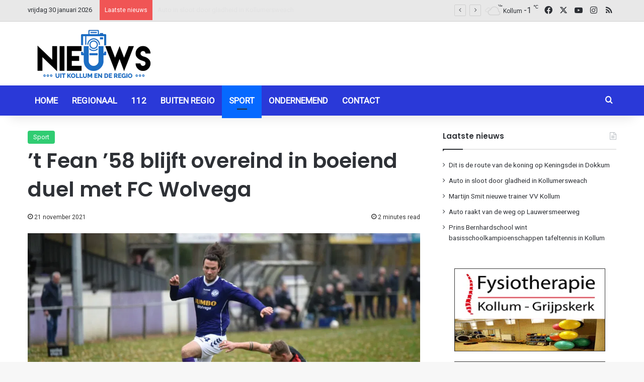

--- FILE ---
content_type: text/html; charset=UTF-8
request_url: https://nieuwsuitkollum.nl/t-fean-58-blijft-overeind-in-boeiend-duel-met-fc-wolvega/
body_size: 17111
content:
<!DOCTYPE html><html lang="nl-NL" class="" data-skin="light"><head><meta charset="UTF-8" /><link rel="profile" href="https://gmpg.org/xfn/11" /><meta name='robots' content='index, follow, max-image-preview:large, max-snippet:-1, max-video-preview:-1' /><link media="all" href="https://nieuwsuitkollum.nl/wp-content/cache/autoptimize/css/autoptimize_264fd80c9175e2e70734b8688b7c062b.css" rel="stylesheet"><link media="screen" href="https://nieuwsuitkollum.nl/wp-content/cache/autoptimize/css/autoptimize_a21a4bd33f6b284626c86b3b3a1233f2.css" rel="stylesheet"><link media="print" href="https://nieuwsuitkollum.nl/wp-content/cache/autoptimize/css/autoptimize_1fcad48fdc5561e6bb8f6c1db24cf94b.css" rel="stylesheet"><title>’t Fean ’58 blijft overeind in boeiend duel met FC Wolvega - Nieuwsuitkollum</title><link rel="canonical" href="https://nieuwsuitkollum.nl/t-fean-58-blijft-overeind-in-boeiend-duel-met-fc-wolvega/" /><meta property="og:locale" content="nl_NL" /><meta property="og:type" content="article" /><meta property="og:title" content="’t Fean ’58 blijft overeind in boeiend duel met FC Wolvega - Nieuwsuitkollum" /><meta property="og:description" content="WOLVEGA – Sportpark Molenwiek in Wolvega was zaterdagmiddag de plaats waar twee ploegen, die aan elkaar gewaagd waren de strijd aangingen. In een vanaf het beginsignaal uiterst boeiend duel nam ’t Fean ’58 de punten mee naar huis. De 0-2 overwinning was geflatteerd, op basis van de tweede helft had de thuisclub zeker een punt &hellip;" /><meta property="og:url" content="https://nieuwsuitkollum.nl/t-fean-58-blijft-overeind-in-boeiend-duel-met-fc-wolvega/" /><meta property="og:site_name" content="Nieuwsuitkollum" /><meta property="article:publisher" content="https://www.facebook.com/Nieuwsuitkollum" /><meta property="article:author" content="Redactie" /><meta property="article:published_time" content="2021-11-21T08:33:25+00:00" /><meta property="article:modified_time" content="2021-11-21T08:33:26+00:00" /><meta property="og:image" content="https://nieuwsuitkollum.nl/site/wp-content/uploads/2021/11/2.jpg" /><meta property="og:image:width" content="1000" /><meta property="og:image:height" content="592" /><meta property="og:image:type" content="image/jpeg" /><meta name="author" content="Redactie" /><meta name="twitter:card" content="summary_large_image" /><meta name="twitter:creator" content="@Nieuwsuitkollum" /><meta name="twitter:site" content="@Nieuwsuitkollum" /><meta name="twitter:label1" content="Geschreven door" /><meta name="twitter:data1" content="Redactie" /><meta name="twitter:label2" content="Geschatte leestijd" /><meta name="twitter:data2" content="3 minuten" /> <script type="application/ld+json" class="yoast-schema-graph">{"@context":"https://schema.org","@graph":[{"@type":"Article","@id":"https://nieuwsuitkollum.nl/t-fean-58-blijft-overeind-in-boeiend-duel-met-fc-wolvega/#article","isPartOf":{"@id":"https://nieuwsuitkollum.nl/t-fean-58-blijft-overeind-in-boeiend-duel-met-fc-wolvega/"},"author":{"name":"Redactie","@id":"https://nieuwsuitkollum.nl/#/schema/person/8a17b957f0fd2fe14c115a5b8467184b"},"headline":"’t Fean ’58 blijft overeind in boeiend duel met FC Wolvega","datePublished":"2021-11-21T08:33:25+00:00","dateModified":"2021-11-21T08:33:26+00:00","mainEntityOfPage":{"@id":"https://nieuwsuitkollum.nl/t-fean-58-blijft-overeind-in-boeiend-duel-met-fc-wolvega/"},"wordCount":560,"publisher":{"@id":"https://nieuwsuitkollum.nl/#organization"},"image":{"@id":"https://nieuwsuitkollum.nl/t-fean-58-blijft-overeind-in-boeiend-duel-met-fc-wolvega/#primaryimage"},"thumbnailUrl":"https://nieuwsuitkollum.nl/wp-content/uploads/2021/11/2.jpg","articleSection":["Sport"],"inLanguage":"nl-NL"},{"@type":"WebPage","@id":"https://nieuwsuitkollum.nl/t-fean-58-blijft-overeind-in-boeiend-duel-met-fc-wolvega/","url":"https://nieuwsuitkollum.nl/t-fean-58-blijft-overeind-in-boeiend-duel-met-fc-wolvega/","name":"’t Fean ’58 blijft overeind in boeiend duel met FC Wolvega - Nieuwsuitkollum","isPartOf":{"@id":"https://nieuwsuitkollum.nl/#website"},"primaryImageOfPage":{"@id":"https://nieuwsuitkollum.nl/t-fean-58-blijft-overeind-in-boeiend-duel-met-fc-wolvega/#primaryimage"},"image":{"@id":"https://nieuwsuitkollum.nl/t-fean-58-blijft-overeind-in-boeiend-duel-met-fc-wolvega/#primaryimage"},"thumbnailUrl":"https://nieuwsuitkollum.nl/wp-content/uploads/2021/11/2.jpg","datePublished":"2021-11-21T08:33:25+00:00","dateModified":"2021-11-21T08:33:26+00:00","breadcrumb":{"@id":"https://nieuwsuitkollum.nl/t-fean-58-blijft-overeind-in-boeiend-duel-met-fc-wolvega/#breadcrumb"},"inLanguage":"nl-NL","potentialAction":[{"@type":"ReadAction","target":["https://nieuwsuitkollum.nl/t-fean-58-blijft-overeind-in-boeiend-duel-met-fc-wolvega/"]}]},{"@type":"ImageObject","inLanguage":"nl-NL","@id":"https://nieuwsuitkollum.nl/t-fean-58-blijft-overeind-in-boeiend-duel-met-fc-wolvega/#primaryimage","url":"https://nieuwsuitkollum.nl/wp-content/uploads/2021/11/2.jpg","contentUrl":"https://nieuwsuitkollum.nl/wp-content/uploads/2021/11/2.jpg","width":1000,"height":592,"caption":"Foto lenusvanderbroek.nl"},{"@type":"BreadcrumbList","@id":"https://nieuwsuitkollum.nl/t-fean-58-blijft-overeind-in-boeiend-duel-met-fc-wolvega/#breadcrumb","itemListElement":[{"@type":"ListItem","position":1,"name":"Home","item":"https://nieuwsuitkollum.nl/"},{"@type":"ListItem","position":2,"name":"Berichten","item":"https://nieuwsuitkollum.nl/berichten/"},{"@type":"ListItem","position":3,"name":"’t Fean ’58 blijft overeind in boeiend duel met FC Wolvega"}]},{"@type":"WebSite","@id":"https://nieuwsuitkollum.nl/#website","url":"https://nieuwsuitkollum.nl/","name":"Nieuwsuitkollum","description":"Nieuws uit de regio","publisher":{"@id":"https://nieuwsuitkollum.nl/#organization"},"potentialAction":[{"@type":"SearchAction","target":{"@type":"EntryPoint","urlTemplate":"https://nieuwsuitkollum.nl/?s={search_term_string}"},"query-input":{"@type":"PropertyValueSpecification","valueRequired":true,"valueName":"search_term_string"}}],"inLanguage":"nl-NL"},{"@type":"Organization","@id":"https://nieuwsuitkollum.nl/#organization","name":"Nieuwsuitkollum","url":"https://nieuwsuitkollum.nl/","logo":{"@type":"ImageObject","inLanguage":"nl-NL","@id":"https://nieuwsuitkollum.nl/#/schema/logo/image/","url":"https://nieuwsuitkollum.nl/wp-content/uploads/2016/11/NIeuwsUitKOllumgoed-Custom.png","contentUrl":"https://nieuwsuitkollum.nl/wp-content/uploads/2016/11/NIeuwsUitKOllumgoed-Custom.png","width":512,"height":224,"caption":"Nieuwsuitkollum"},"image":{"@id":"https://nieuwsuitkollum.nl/#/schema/logo/image/"},"sameAs":["https://www.facebook.com/Nieuwsuitkollum","https://x.com/Nieuwsuitkollum","https://www.instagram.com/nieuwsuitkollumnl/","https://www.youtube.com/user/NieuwsuitkollumNL"]},{"@type":"Person","@id":"https://nieuwsuitkollum.nl/#/schema/person/8a17b957f0fd2fe14c115a5b8467184b","name":"Redactie","sameAs":["Redactie"],"url":"https://nieuwsuitkollum.nl/author/redactie/"}]}</script> <link rel='dns-prefetch' href='//www.googletagmanager.com' /><link rel="alternate" type="application/rss+xml" title="Nieuwsuitkollum &raquo; feed" href="https://nieuwsuitkollum.nl/feed/" /><link rel="alternate" type="application/rss+xml" title="Nieuwsuitkollum &raquo; reacties feed" href="https://nieuwsuitkollum.nl/comments/feed/" /> <script type="text/javascript">try {
				if( 'undefined' != typeof localStorage ){
					var tieSkin = localStorage.getItem('tie-skin');
				}

				
				var html = document.getElementsByTagName('html')[0].classList,
						htmlSkin = 'light';

				if( html.contains('dark-skin') ){
					htmlSkin = 'dark';
				}

				if( tieSkin != null && tieSkin != htmlSkin ){
					html.add('tie-skin-inverted');
					var tieSkinInverted = true;
				}

				if( tieSkin == 'dark' ){
					html.add('dark-skin');
				}
				else if( tieSkin == 'light' ){
					html.remove( 'dark-skin' );
				}
				
			} catch(e) { console.log( e ) }</script> <link rel="alternate" title="oEmbed (JSON)" type="application/json+oembed" href="https://nieuwsuitkollum.nl/wp-json/oembed/1.0/embed?url=https%3A%2F%2Fnieuwsuitkollum.nl%2Ft-fean-58-blijft-overeind-in-boeiend-duel-met-fc-wolvega%2F" /><link rel="alternate" title="oEmbed (XML)" type="text/xml+oembed" href="https://nieuwsuitkollum.nl/wp-json/oembed/1.0/embed?url=https%3A%2F%2Fnieuwsuitkollum.nl%2Ft-fean-58-blijft-overeind-in-boeiend-duel-met-fc-wolvega%2F&#038;format=xml" /><meta name="viewport" content="width=device-width, initial-scale=1.0" /> <script type="text/javascript" src="https://nieuwsuitkollum.nl/wp-includes/js/jquery/jquery.min.js?ver=3.7.1" id="jquery-core-js"></script> <link rel="https://api.w.org/" href="https://nieuwsuitkollum.nl/wp-json/" /><link rel="alternate" title="JSON" type="application/json" href="https://nieuwsuitkollum.nl/wp-json/wp/v2/posts/110558" /><link rel="EditURI" type="application/rsd+xml" title="RSD" href="https://nieuwsuitkollum.nl/xmlrpc.php?rsd" /><meta name="generator" content="WordPress 6.9" /><link rel='shortlink' href='https://nieuwsuitkollum.nl/?p=110558' /><meta name="generator" content="Site Kit by Google 1.170.0" /><meta http-equiv="X-UA-Compatible" content="IE=edge"> <script async src="https://www.googletagmanager.com/gtag/js?id=G-ZP6V6R7JJZ"></script> <script>window.dataLayer = window.dataLayer || [];
  function gtag(){dataLayer.push(arguments);}
  gtag('js', new Date());

  gtag('config', 'G-ZP6V6R7JJZ');</script> <link rel="icon" href="https://nieuwsuitkollum.nl/wp-content/uploads/2016/11/NIeuwsUitKOllumgoed-Custom-150x150.png" sizes="32x32" /><link rel="icon" href="https://nieuwsuitkollum.nl/wp-content/uploads/2016/11/NIeuwsUitKOllumgoed-Custom.png" sizes="192x192" /><link rel="apple-touch-icon" href="https://nieuwsuitkollum.nl/wp-content/uploads/2016/11/NIeuwsUitKOllumgoed-Custom.png" /><meta name="msapplication-TileImage" content="https://nieuwsuitkollum.nl/wp-content/uploads/2016/11/NIeuwsUitKOllumgoed-Custom.png" /></head><body id="tie-body" class="wp-singular post-template-default single single-post postid-110558 single-format-standard wp-theme-jannah wrapper-has-shadow block-head-1 magazine2 is-thumb-overlay-disabled is-desktop is-header-layout-3 has-header-ad sidebar-right has-sidebar post-layout-1 narrow-title-narrow-media is-standard-format hide_post_authorbio">  <script type="text/javascript">var sc_project=9268334; 
var sc_invisible=1; 
var sc_security="45843031";</script> <script type="text/javascript"
src="https://www.statcounter.com/counter/counter.js"
async></script> <noscript><div class="statcounter"><a title="Web Analytics"
href="https://statcounter.com/" target="_blank"><img
class="statcounter"
src="https://c.statcounter.com/9268334/0/45843031/1/"
alt="Web Analytics"></a></div></noscript><div class="background-overlay"><div id="tie-container" class="site tie-container"><div id="tie-wrapper"><header id="theme-header" class="theme-header header-layout-3 main-nav-dark main-nav-default-dark main-nav-below has-stream-item top-nav-active top-nav-light top-nav-default-light top-nav-above has-shadow has-normal-width-logo mobile-header-default"><nav id="top-nav"  class="has-date-breaking-components top-nav header-nav has-breaking-news" aria-label="Secondary Navigation"><div class="container"><div class="topbar-wrapper"><div class="topbar-today-date"> vrijdag 30 januari 2026</div><div class="tie-alignleft"><div class="breaking controls-is-active"> <span class="breaking-title"> <span class="tie-icon-bolt breaking-icon" aria-hidden="true"></span> <span class="breaking-title-text">Laatste nieuws</span> </span><ul id="breaking-news-in-header" class="breaking-news" data-type="flipY" data-arrows="true"><li class="news-item"> <a href="https://nieuwsuitkollum.nl/dit-is-de-route-van-de-koning-op-keningsdei-in-dokkum/">Dit is de route van de koning op Keningsdei in Dokkum</a></li><li class="news-item"> <a href="https://nieuwsuitkollum.nl/auto-in-sloot-door-gladheid-in-kollumersweach/">Auto in sloot door gladheid in Kollumersweach</a></li><li class="news-item"> <a href="https://nieuwsuitkollum.nl/martijn-smit-nieuwe-trainer-vv-kollum/">Martijn Smit nieuwe trainer VV Kollum</a></li><li class="news-item"> <a href="https://nieuwsuitkollum.nl/auto-raakt-van-de-weg-op-lauwersmeerweg/">Auto raakt van de weg op Lauwersmeerweg</a></li><li class="news-item"> <a href="https://nieuwsuitkollum.nl/prins-bernhardschool-wint-basisschoolkampioenschappen-tafeltennis-in-kollum/">Prins Bernhardschool wint basisschoolkampioenschappen tafeltennis in Kollum</a></li><li class="news-item"> <a href="https://nieuwsuitkollum.nl/bouwdagen-stertil-survivalrun-2026-gaan-van-start/">Bouwdagen Stertil Survivalrun 2026 gaan van start</a></li><li class="news-item"> <a href="https://nieuwsuitkollum.nl/selectie-kv-flamingos-schittert-in-buitenpost-twee-duels-een-vurige-revanche/">Selectie KV Flamingo’s schittert in Buitenpost: twee duels, één vurige revanche</a></li><li class="news-item"> <a href="https://nieuwsuitkollum.nl/brand-in-container-veroorzaakt-flinke-schade-in-aldwald/">Brand in container veroorzaakt flinke schade in Aldwâld</a></li><li class="news-item"> <a href="https://nieuwsuitkollum.nl/brandweer-kollum-neemt-na-ruim-veertig-jaar-afscheid-van-albert-hoof/">Brandweer Kollum neemt na ruim veertig jaar afscheid van Albert Hoof</a></li><li class="news-item"> <a href="https://nieuwsuitkollum.nl/v-v-kollum-trekt-zich-terug-uit-de-parkeerproblematiek/">v.v. Kollum trekt zich terug uit de parkeerproblematiek</a></li></ul></div></div><div class="tie-alignright"><ul class="components"><li class="weather-menu-item menu-item custom-menu-link"><div class="tie-weather-widget is-animated" title="Verspreide bewolking"><div class="weather-wrap"><div class="weather-forecast-day small-weather-icons"><div class="weather-icon"><div class="icon-cloud"></div><div class="icon-cloud-behind"></div><div class="icon-basecloud-bg"></div><div class="icon-moon-animi"></div></div></div><div class="city-data"> <span>Kollum</span> <span class="weather-current-temp"> -1 <sup>&#x2103;</sup> </span></div></div></div></li><li class="social-icons-item"><a class="social-link facebook-social-icon" rel="external noopener nofollow" target="_blank" href="https://www.facebook.com/Nieuwsuitkollum/"><span class="tie-social-icon tie-icon-facebook"></span><span class="screen-reader-text">Facebook</span></a></li><li class="social-icons-item"><a class="social-link twitter-social-icon" rel="external noopener nofollow" target="_blank" href="https://twitter.com/Nieuwsuitkollum/"><span class="tie-social-icon tie-icon-twitter"></span><span class="screen-reader-text">X</span></a></li><li class="social-icons-item"><a class="social-link youtube-social-icon" rel="external noopener nofollow" target="_blank" href="https://www.youtube.com/NieuwsuitkollumNL"><span class="tie-social-icon tie-icon-youtube"></span><span class="screen-reader-text">YouTube</span></a></li><li class="social-icons-item"><a class="social-link instagram-social-icon" rel="external noopener nofollow" target="_blank" href="https://www.instagram.com/nieuwsuitkollumnl/"><span class="tie-social-icon tie-icon-instagram"></span><span class="screen-reader-text">Instagram</span></a></li><li class="social-icons-item"><a class="social-link rss-social-icon" rel="external noopener nofollow" target="_blank" href="https://nieuwsuitkollum.nl/feed/"><span class="tie-social-icon tie-icon-feed"></span><span class="screen-reader-text">RSS</span></a></li></ul></div></div></div></nav><div class="container header-container"><div class="tie-row logo-row"><div class="logo-wrapper"><div class="tie-col-md-4 logo-container clearfix"><div id="mobile-header-components-area_1" class="mobile-header-components"><ul class="components"><li class="mobile-component_menu custom-menu-link"><a href="#" id="mobile-menu-icon" class="menu-text-wrapper"><span class="tie-mobile-menu-icon nav-icon is-layout-1"></span><span class="menu-text">Menu</span></a></li></ul></div><div id="logo" class="image-logo" style="margin-top: 10px; margin-bottom: 1px;"> <a title="Nieuwsuitkollum" href="https://nieuwsuitkollum.nl/"> <picture class="tie-logo-default tie-logo-picture"> <source class="tie-logo-source-default tie-logo-source" srcset="https://nieuwsuitkollum.nl/wp-content/uploads/2020/08/logo-264x116-1.png"> <img class="tie-logo-img-default tie-logo-img" src="https://nieuwsuitkollum.nl/wp-content/uploads/2020/08/logo-264x116-1.png" alt="Nieuwsuitkollum" width="264" height="116" style="max-height:116px; width: auto;" /> </picture> </a></div><div id="mobile-header-components-area_2" class="mobile-header-components"><ul class="components"><li class="mobile-component_skin custom-menu-link"> <a href="#" class="change-skin" title="Switch skin"> <span class="tie-icon-moon change-skin-icon" aria-hidden="true"></span> <span class="screen-reader-text">Switch skin</span> </a></li></ul></div></div></div><div class="tie-col-md-8 stream-item stream-item-top-wrapper"><div class="stream-item-top"></div></div></div></div><div class="main-nav-wrapper"><nav id="main-nav" data-skin="search-in-main-nav" class="main-nav header-nav live-search-parent menu-style-default menu-style-solid-bg"  aria-label="Primary Navigation"><div class="container"><div class="main-menu-wrapper"><div id="menu-components-wrap"><div class="main-menu main-menu-wrap"><div id="main-nav-menu" class="main-menu header-menu"><ul id="menu-home" class="menu"><li id="menu-item-10008" class="menu-item menu-item-type-custom menu-item-object-custom menu-item-home menu-item-10008"><a href="https://nieuwsuitkollum.nl/">Home</a></li><li id="menu-item-68068" class="menu-item menu-item-type-taxonomy menu-item-object-category menu-item-68068"><a href="https://nieuwsuitkollum.nl/category/regionaal/">Regionaal</a></li><li id="menu-item-68070" class="menu-item menu-item-type-taxonomy menu-item-object-category menu-item-68070"><a href="https://nieuwsuitkollum.nl/category/112/">112</a></li><li id="menu-item-71873" class="menu-item menu-item-type-taxonomy menu-item-object-category menu-item-71873"><a href="https://nieuwsuitkollum.nl/category/buiten-regio/">Buiten regio</a></li><li id="menu-item-68071" class="menu-item menu-item-type-taxonomy menu-item-object-category current-post-ancestor current-menu-parent current-post-parent menu-item-68071 tie-current-menu"><a href="https://nieuwsuitkollum.nl/category/sport/">Sport</a></li><li id="menu-item-71872" class="menu-item menu-item-type-taxonomy menu-item-object-category menu-item-71872"><a href="https://nieuwsuitkollum.nl/category/ondernemend/">Ondernemend</a></li><li id="menu-item-10006" class="menu-item menu-item-type-post_type menu-item-object-page menu-item-10006"><a href="https://nieuwsuitkollum.nl/contact/">Contact</a></li></ul></div></div><ul class="components"><li class="search-compact-icon menu-item custom-menu-link"> <a href="#" class="tie-search-trigger"> <span class="tie-icon-search tie-search-icon" aria-hidden="true"></span> <span class="screen-reader-text">Zoeken naar</span> </a></li></ul></div></div></div></nav></div></header> <script type="text/javascript">try{if("undefined"!=typeof localStorage){var header,mnIsDark=!1,tnIsDark=!1;(header=document.getElementById("theme-header"))&&((header=header.classList).contains("main-nav-default-dark")&&(mnIsDark=!0),header.contains("top-nav-default-dark")&&(tnIsDark=!0),"dark"==tieSkin?(header.add("main-nav-dark","top-nav-dark"),header.remove("main-nav-light","top-nav-light")):"light"==tieSkin&&(mnIsDark||(header.remove("main-nav-dark"),header.add("main-nav-light")),tnIsDark||(header.remove("top-nav-dark"),header.add("top-nav-light"))))}}catch(a){console.log(a)}</script> <div id="content" class="site-content container"><div id="main-content-row" class="tie-row main-content-row"><div class="main-content tie-col-md-8 tie-col-xs-12" role="main"><article id="the-post" class="container-wrapper post-content tie-standard"><header class="entry-header-outer"><div class="entry-header"> <span class="post-cat-wrap"><a class="post-cat tie-cat-9" href="https://nieuwsuitkollum.nl/category/sport/">Sport</a></span><h1 class="post-title entry-title"> ’t Fean ’58 blijft overeind in boeiend duel met FC Wolvega</h1><div class="single-post-meta post-meta clearfix"><span class="date meta-item tie-icon">21 november 2021</span><div class="tie-alignright"><span class="meta-reading-time meta-item"><span class="tie-icon-bookmark" aria-hidden="true"></span> 2 minutes read</span></div></div></div></header><div  class="featured-area"><div class="featured-area-inner"><figure class="single-featured-image"><img width="1000" height="592" src="https://nieuwsuitkollum.nl/wp-content/uploads/2021/11/2.jpg" class="attachment-full size-full wp-post-image" alt="" data-main-img="1" decoding="async" fetchpriority="high" srcset="https://nieuwsuitkollum.nl/wp-content/uploads/2021/11/2.jpg 1000w, https://nieuwsuitkollum.nl/wp-content/uploads/2021/11/2-300x178.jpg 300w" sizes="(max-width: 1000px) 100vw, 1000px" /><figcaption class="single-caption-text"> <span class="tie-icon-camera" aria-hidden="true"></span> Foto lenusvanderbroek.nl</figcaption></figure></div></div><div class="entry-content entry clearfix"><p>WOLVEGA – Sportpark Molenwiek in Wolvega was zaterdagmiddag de plaats waar twee ploegen, die aan elkaar gewaagd waren de strijd aangingen. In een vanaf het beginsignaal uiterst boeiend duel nam ’t Fean ’58 de punten mee naar huis. De 0-2 overwinning was geflatteerd, op basis van de tweede helft had de thuisclub zeker een punt verdiend.</p><p>Beide ploegen kenden elkaar niet. Hoewel FC Wolvega al een aantal jaar in de tweede klasse uitkomt, tot een onderlinge confrontatie kwam het niet. De thuisclub acteerde in de parallelklasse, maar voelt zich zeker thuis in de Friese klasse. “Al ligt het niveau in de andere klasse wel iets hoger, vooral op het technische vlak”, vindt Jelte Hooghiem, wedstrijdsecretaris en tevens leider bij het eerste elftal. Zijn ploeg had eenzelfde aantal punten als ’t Fean ’58. Jelte Hooghiem: “Het begin van het seizoen was niet best met drie nederlagen in de beker en vijf verliespunten in de competitie.” Maar met drie overwinningen op rij tegen o.a. de kampioenskandidaten Marum en Be Quick Dokkum werd het herstel ingezet. Resultaten, waardoor ’t Fean ’58 gewaarschuwd was.</p><p>FC Wolvega liet zien over een prima, goed voetballend team te beschikken. “Dit was de beste ploeg, waar we deze competitie tegen gespeeld hebben”, liet Minno van der Werff, de trainer van de Feansters weten. Hij was uiteraard tevreden met het resultaat, maar zeker zo trots op zijn jongens. “Dit was een overwinning van het collectief, geweldig hoe ze gestreden hebben.”</p><p>Het spel ging op en neer, waarbij kansen ontstonden aan beide kanten, al kwamen die vooral voort uit standaard situaties. Een aanval, opgezet door Raoul Dijkstra, werd verlengd door Erwin Vos. Uit zijn voorzet zag Edwin Notebomer zijn inzet geblokt. Dat zag ook Joris Kramer aan de andere kant, toen tot twee maal toe een inzet van hem werd tegengehouden. Toch kwam na 20 minuten de 0-1 op het scorebord. Na goed doorzetten van Raoul Dijkstra legde René Mellema de bal terug op Wibo van der Werff, die vanaf 25 meter hard uithaalde.</p><p><strong> </strong>In de tweede helft kwam ’t Fean ’58 er niet meer aan te pas. De thuisclub drong onder aanvoering van captain Sjouke Oosterling sterk aan. Met name de twee buitenspelers Sean de Ruiter – Mayk Numan had zijn moeilijkste middag van dit seizoen – en Joris Kramer zorgden voortdurend voor gevaar. Een golf van aanvallen zag Hessel Huisman op zich afkomen. De Feanster doelman hield tot tweemaal toe zijn ploeg op de been. Eerst keerde hij een schot van Leon Pereboom met de voet, een minuut later tikte hij een inzet van Joran Vrind over de lat. Minno van der Werff: “Wij kwamen er de tweede helft niet meer uit, we hebben dit jaar nog niet zo vaak achteruit gevoetbald, het zo moeilijk gehad.”</p><p>Door de aandrang van de thuisclub ontstond er ruimte aan de andere kant. Minno van der Werff bracht met nog een half uur te gaan Bard Pultrum en Erwin Tabak in. Dat betaalde zich in de 76<sup>e</sup> minuut uit, toen René Mellema de snelle Tabak de ruimte in stuurde. Uit een moeilijke hoek scoorde hij de 0-2. Hoewel de thuisclub bleef aandringen, tot scoren kwam zij niet. “Dit was echt een teamoverwinning”, aldus Minno van der Werff. In de slotfase maakten beide B-junioren Haiko Atsma en Wessel de Vries nog hun debuut in de hoofdmacht van ’t Fean ’58.</p><div class="gallery gallery-columns-3 gallery-size- rps-image-gallery-format-default rps-image-gallery-theme-default rps-image-gallery-columns-responsive rps-image-gallery rps-image-gallery-no-masonry rps-image-gallery-no-heading rps-image-gallery-no-caption rps-image-gallery-no-social " style="text-align:left" pageSize="0" currentPage="0" ><ul><li class="gallery-item gallery-item-begin-row"><div class="gallery-icon landscape"><a rel="rps-image-group-110558" href="https://nieuwsuitkollum.nl/wp-content/uploads/2021/11/2.jpg" title=""><img decoding="async" src="https://nieuwsuitkollum.nl/wp-content/uploads/2021/11/2.jpg" alt="2" title="2" class="attachment-thumbnail last" width="1000" height="592" srcset="https://nieuwsuitkollum.nl/wp-content/uploads/2021/11/2.jpg 1000w, https://nieuwsuitkollum.nl/wp-content/uploads/2021/11/2-300x178.jpg 300w" sizes="(max-width: 1000px) 100vw, 1000px"></a></div></li></ul></div></div><div id="post-extra-info"><div class="theiaStickySidebar"><div class="single-post-meta post-meta clearfix"><span class="date meta-item tie-icon">21 november 2021</span><div class="tie-alignright"><span class="meta-reading-time meta-item"><span class="tie-icon-bookmark" aria-hidden="true"></span> 2 minutes read</span></div></div></div></div><div class="clearfix"></div> <script id="tie-schema-json" type="application/ld+json">{"@context":"http:\/\/schema.org","@type":"Article","dateCreated":"2021-11-21T09:33:25+01:00","datePublished":"2021-11-21T09:33:25+01:00","dateModified":"2021-11-21T09:33:26+01:00","headline":"\u2019t Fean \u201958 blijft overeind in boeiend duel met FC Wolvega","name":"\u2019t Fean \u201958 blijft overeind in boeiend duel met FC Wolvega","keywords":[],"url":"https:\/\/nieuwsuitkollum.nl\/t-fean-58-blijft-overeind-in-boeiend-duel-met-fc-wolvega\/","description":"WOLVEGA \u2013 Sportpark Molenwiek in Wolvega was zaterdagmiddag de plaats waar twee ploegen, die aan elkaar gewaagd waren de strijd aangingen. In een vanaf het beginsignaal uiterst boeiend duel nam \u2019t Fea","copyrightYear":"2021","articleSection":"Sport","articleBody":"WOLVEGA \u2013 Sportpark Molenwiek in Wolvega was zaterdagmiddag de plaats waar twee ploegen, die aan elkaar gewaagd waren de strijd aangingen. In een vanaf het beginsignaal uiterst boeiend duel nam \u2019t Fean \u201958 de punten mee naar huis. De 0-2 overwinning was geflatteerd, op basis van de tweede helft had de thuisclub zeker een punt verdiend.\r\n\r\nBeide ploegen kenden elkaar niet. Hoewel FC Wolvega al een aantal jaar in de tweede klasse uitkomt, tot een onderlinge confrontatie kwam het niet. De thuisclub acteerde in de parallelklasse, maar voelt zich zeker thuis in de Friese klasse. \u201cAl ligt het niveau in de andere klasse wel iets hoger, vooral op het technische vlak\u201d, vindt Jelte Hooghiem, wedstrijdsecretaris en tevens leider bij het eerste elftal. Zijn ploeg had eenzelfde aantal punten als \u2019t Fean \u201958. Jelte Hooghiem: \u201cHet begin van het seizoen was niet best met drie nederlagen in de beker en vijf verliespunten in de competitie.\u201d Maar met drie overwinningen op rij tegen o.a. de kampioenskandidaten Marum en Be Quick Dokkum werd het herstel ingezet. Resultaten, waardoor \u2019t Fean \u201958 gewaarschuwd was.\r\n\r\nFC Wolvega liet zien over een prima, goed voetballend team te beschikken. \u201cDit was de beste ploeg, waar we deze competitie tegen gespeeld hebben\u201d, liet Minno van der Werff, de trainer van de Feansters weten. Hij was uiteraard tevreden met het resultaat, maar zeker zo trots op zijn jongens. \u201cDit was een overwinning van het collectief, geweldig hoe ze gestreden hebben.\u201d\r\n\r\nHet spel ging op en neer, waarbij kansen ontstonden aan beide kanten, al kwamen die vooral voort uit standaard situaties. Een aanval, opgezet door Raoul Dijkstra, werd verlengd door Erwin Vos. Uit zijn voorzet zag Edwin Notebomer zijn inzet geblokt. Dat zag ook Joris Kramer aan de andere kant, toen tot twee maal toe een inzet van hem werd tegengehouden. Toch kwam na 20 minuten de 0-1 op het scorebord. Na goed doorzetten van Raoul Dijkstra legde Ren\u00e9 Mellema de bal terug op Wibo van der Werff, die vanaf 25 meter hard uithaalde.\r\n\r\n\u00a0In de tweede helft kwam \u2019t Fean \u201958 er niet meer aan te pas. De thuisclub drong onder aanvoering van captain Sjouke Oosterling sterk aan. Met name de twee buitenspelers Sean de Ruiter \u2013 Mayk Numan had zijn moeilijkste middag van dit seizoen \u2013 en Joris Kramer zorgden voortdurend voor gevaar. Een golf van aanvallen zag Hessel Huisman op zich afkomen. De Feanster doelman hield tot tweemaal toe zijn ploeg op de been. Eerst keerde hij een schot van Leon Pereboom met de voet, een minuut later tikte hij een inzet van Joran Vrind over de lat. Minno van der Werff: \u201cWij kwamen er de tweede helft niet meer uit, we hebben dit jaar nog niet zo vaak achteruit gevoetbald, het zo moeilijk gehad.\u201d\r\n\r\nDoor de aandrang van de thuisclub ontstond er ruimte aan de andere kant. Minno van der Werff bracht met nog een half uur te gaan Bard Pultrum en Erwin Tabak in. Dat betaalde zich in de 76e minuut uit, toen Ren\u00e9 Mellema de snelle Tabak de ruimte in stuurde. Uit een moeilijke hoek scoorde hij de 0-2. Hoewel de thuisclub bleef aandringen, tot scoren kwam zij niet. \u201cDit was echt een teamoverwinning\u201d, aldus Minno van der Werff. In de slotfase maakten beide B-junioren Haiko Atsma en Wessel de Vries nog hun debuut in de hoofdmacht van \u2019t Fean \u201958.\r\n\r\n","publisher":{"@id":"#Publisher","@type":"Organization","name":"Nieuwsuitkollum","logo":{"@type":"ImageObject","url":"https:\/\/nieuwsuitkollum.nl\/wp-content\/uploads\/2020\/08\/logo-264x116-1.png"},"sameAs":["https:\/\/www.facebook.com\/Nieuwsuitkollum\/","https:\/\/twitter.com\/Nieuwsuitkollum\/","https:\/\/www.youtube.com\/NieuwsuitkollumNL","https:\/\/www.instagram.com\/nieuwsuitkollumnl\/"]},"sourceOrganization":{"@id":"#Publisher"},"copyrightHolder":{"@id":"#Publisher"},"mainEntityOfPage":{"@type":"WebPage","@id":"https:\/\/nieuwsuitkollum.nl\/t-fean-58-blijft-overeind-in-boeiend-duel-met-fc-wolvega\/"},"author":{"@type":"Person","name":"Redactie","url":"https:\/\/nieuwsuitkollum.nl\/author\/redactie\/"},"image":{"@type":"ImageObject","url":"https:\/\/nieuwsuitkollum.nl\/wp-content\/uploads\/2021\/11\/2.jpg","width":1200,"height":592}}</script> <div id="share-buttons-bottom" class="share-buttons share-buttons-bottom"><div class="share-links "> <a href="https://www.facebook.com/sharer.php?u=https://nieuwsuitkollum.nl/t-fean-58-blijft-overeind-in-boeiend-duel-met-fc-wolvega/" rel="external noopener nofollow" title="Facebook" target="_blank" class="facebook-share-btn  large-share-button" data-raw="https://www.facebook.com/sharer.php?u={post_link}"> <span class="share-btn-icon tie-icon-facebook"></span> <span class="social-text">Facebook</span> </a> <a href="https://x.com/intent/post?text=%E2%80%99t%20Fean%20%E2%80%9958%20blijft%20overeind%20in%20boeiend%20duel%20met%20FC%20Wolvega&#038;url=https://nieuwsuitkollum.nl/t-fean-58-blijft-overeind-in-boeiend-duel-met-fc-wolvega/" rel="external noopener nofollow" title="X" target="_blank" class="twitter-share-btn  large-share-button" data-raw="https://x.com/intent/post?text={post_title}&amp;url={post_link}"> <span class="share-btn-icon tie-icon-twitter"></span> <span class="social-text">X</span> </a> <a href="https://api.whatsapp.com/send?text=%E2%80%99t%20Fean%20%E2%80%9958%20blijft%20overeind%20in%20boeiend%20duel%20met%20FC%20Wolvega%20https://nieuwsuitkollum.nl/t-fean-58-blijft-overeind-in-boeiend-duel-met-fc-wolvega/" rel="external noopener nofollow" title="WhatsApp" target="_blank" class="whatsapp-share-btn " data-raw="https://api.whatsapp.com/send?text={post_title}%20{post_link}"> <span class="share-btn-icon tie-icon-whatsapp"></span> <span class="screen-reader-text">WhatsApp</span> </a> <a href="https://telegram.me/share/url?url=https://nieuwsuitkollum.nl/t-fean-58-blijft-overeind-in-boeiend-duel-met-fc-wolvega/&text=%E2%80%99t%20Fean%20%E2%80%9958%20blijft%20overeind%20in%20boeiend%20duel%20met%20FC%20Wolvega" rel="external noopener nofollow" title="Telegram" target="_blank" class="telegram-share-btn " data-raw="https://telegram.me/share/url?url={post_link}&text={post_title}"> <span class="share-btn-icon tie-icon-paper-plane"></span> <span class="screen-reader-text">Telegram</span> </a> <a href="mailto:?subject=%E2%80%99t%20Fean%20%E2%80%9958%20blijft%20overeind%20in%20boeiend%20duel%20met%20FC%20Wolvega&#038;body=https://nieuwsuitkollum.nl/t-fean-58-blijft-overeind-in-boeiend-duel-met-fc-wolvega/" rel="external noopener nofollow" title="Delen via Email" target="_blank" class="email-share-btn " data-raw="mailto:?subject={post_title}&amp;body={post_link}"> <span class="share-btn-icon tie-icon-envelope"></span> <span class="screen-reader-text">Delen via Email</span> </a> <a href="#" rel="external noopener nofollow" title="Print" target="_blank" class="print-share-btn " data-raw="#"> <span class="share-btn-icon tie-icon-print"></span> <span class="screen-reader-text">Print</span> </a></div></div></article><div class="stream-item stream-item-below-post"><div class="stream-item-size" style=""><script async src="https://pagead2.googlesyndication.com/pagead/js/adsbygoogle.js"></script>  <ins class="adsbygoogle"
 style="display:inline-block;width:728px;height:90px"
 data-ad-client="ca-pub-5273003877704073"
 data-ad-slot="8265052618"></ins> <script>(adsbygoogle = window.adsbygoogle || []).push({});</script></div></div><div class="post-components"><div id="related-posts" class="container-wrapper has-extra-post"><div class="mag-box-title the-global-title"><h3>Dit kan u ook interesseren</h3></div><div class="related-posts-list"><div class="related-item tie-standard"> <a aria-label="Martijn Smit nieuwe trainer VV Kollum" href="https://nieuwsuitkollum.nl/martijn-smit-nieuwe-trainer-vv-kollum/" class="post-thumb"><img width="390" height="220" src="https://nieuwsuitkollum.nl/wp-content/uploads/2026/01/c31b0206-3edb-468e-806a-4d6bc16b7a8e-390x220.jpeg" class="attachment-jannah-image-large size-jannah-image-large wp-post-image" alt="" decoding="async" /></a><h3 class="post-title"><a href="https://nieuwsuitkollum.nl/martijn-smit-nieuwe-trainer-vv-kollum/">Martijn Smit nieuwe trainer VV Kollum</a></h3><div class="post-meta clearfix"><span class="date meta-item tie-icon">29 januari 2026</span></div></div><div class="related-item tie-standard"> <a aria-label="Prins Bernhardschool wint basisschoolkampioenschappen tafeltennis in Kollum" href="https://nieuwsuitkollum.nl/prins-bernhardschool-wint-basisschoolkampioenschappen-tafeltennis-in-kollum/" class="post-thumb"><img width="390" height="220" src="https://nieuwsuitkollum.nl/wp-content/uploads/2026/01/bsk4-390x220.jpeg" class="attachment-jannah-image-large size-jannah-image-large wp-post-image" alt="" decoding="async" loading="lazy" /></a><h3 class="post-title"><a href="https://nieuwsuitkollum.nl/prins-bernhardschool-wint-basisschoolkampioenschappen-tafeltennis-in-kollum/">Prins Bernhardschool wint basisschoolkampioenschappen tafeltennis in Kollum</a></h3><div class="post-meta clearfix"><span class="date meta-item tie-icon">27 januari 2026</span></div></div><div class="related-item tie-standard"> <a aria-label="Bouwdagen Stertil Survivalrun 2026 gaan van start" href="https://nieuwsuitkollum.nl/bouwdagen-stertil-survivalrun-2026-gaan-van-start/" class="post-thumb"><img width="390" height="220" src="https://nieuwsuitkollum.nl/wp-content/uploads/2026/01/1000124753-390x220.jpg" class="attachment-jannah-image-large size-jannah-image-large wp-post-image" alt="" decoding="async" loading="lazy" /></a><h3 class="post-title"><a href="https://nieuwsuitkollum.nl/bouwdagen-stertil-survivalrun-2026-gaan-van-start/">Bouwdagen Stertil Survivalrun 2026 gaan van start</a></h3><div class="post-meta clearfix"><span class="date meta-item tie-icon">27 januari 2026</span></div></div><div class="related-item tie-standard"> <a aria-label="Selectie KV Flamingo’s schittert in Buitenpost: twee duels, één vurige revanche" href="https://nieuwsuitkollum.nl/selectie-kv-flamingos-schittert-in-buitenpost-twee-duels-een-vurige-revanche/" class="post-thumb"><img width="390" height="220" src="https://nieuwsuitkollum.nl/wp-content/uploads/2026/01/Flamingos-1-KIOS-R-1-390x220.jpg" class="attachment-jannah-image-large size-jannah-image-large wp-post-image" alt="" decoding="async" loading="lazy" /></a><h3 class="post-title"><a href="https://nieuwsuitkollum.nl/selectie-kv-flamingos-schittert-in-buitenpost-twee-duels-een-vurige-revanche/">Selectie KV Flamingo’s schittert in Buitenpost: twee duels, één vurige revanche</a></h3><div class="post-meta clearfix"><span class="date meta-item tie-icon">25 januari 2026</span></div></div></div></div></div></div><aside class="sidebar tie-col-md-4 tie-col-xs-12 normal-side" aria-label="Primary Sidebar"><div class="theiaStickySidebar"><div id="recent-posts-7" class="container-wrapper widget widget_recent_entries"><div class="widget-title the-global-title"><div class="the-subtitle">Laatste nieuws<span class="widget-title-icon tie-icon"></span></div></div><ul><li> <a href="https://nieuwsuitkollum.nl/dit-is-de-route-van-de-koning-op-keningsdei-in-dokkum/">Dit is de route van de koning op Keningsdei in Dokkum</a></li><li> <a href="https://nieuwsuitkollum.nl/auto-in-sloot-door-gladheid-in-kollumersweach/">Auto in sloot door gladheid in Kollumersweach</a></li><li> <a href="https://nieuwsuitkollum.nl/martijn-smit-nieuwe-trainer-vv-kollum/">Martijn Smit nieuwe trainer VV Kollum</a></li><li> <a href="https://nieuwsuitkollum.nl/auto-raakt-van-de-weg-op-lauwersmeerweg/">Auto raakt van de weg op Lauwersmeerweg</a></li><li> <a href="https://nieuwsuitkollum.nl/prins-bernhardschool-wint-basisschoolkampioenschappen-tafeltennis-in-kollum/">Prins Bernhardschool wint basisschoolkampioenschappen tafeltennis in Kollum</a></li></ul><div class="clearfix"></div></div><div id="adrotate_widgets-7" class="container-wrapper widget adrotate_widgets"><div class="g g-2"><div class="g-dyn a-4 c-1"><a class="gofollow" data-track="NCwyLDYw" href="https://www.pmc-kollum.nl/" target="_blank"><img src="https://nieuwsuitkollum.nl/wp-content/uploads/2023/10/FysioTherapieKollum2023.gif" /></a></div><div class="g-dyn a-19 c-2"><a class="gofollow" data-track="MTksMiw2MA==" href="/contact"><img src="https://nieuwsuitkollum.nl/wp-content/uploads/2023/02/AdverterenNieuwsuitKollumRechts.gif" /></a></div></div><div class="clearfix"></div></div><div id="adrotate_widgets-13" class="container-wrapper widget adrotate_widgets"><div class="clearfix"></div></div><div id="adrotate_widgets-8" class="container-wrapper widget adrotate_widgets"><div class="g g-4"><div class="g-dyn a-9 c-1"><a class="gofollow" data-track="OSw0LDYw" href="https://www.depruttelpot.nl" target="_blank"><img src="https://nieuwsuitkollum.nl/wp-content/uploads/2024/04/Naamloos-1v3.gif" /></a></div></div><div class="clearfix"></div></div><div id="custom_html-8" class="widget_text container-wrapper widget widget_custom_html"><div class="textwidget custom-html-widget"><center><div id="mk-slider"></div> <script src="https://www.sponsorlink.nl/js/snippet.js?key=a077e605-2786-47a3-add4-4e88519bca23"></script> </center></div><div class="clearfix"></div></div><div id="search-8" class="container-wrapper widget widget_search"><form role="search" method="get" class="search-form" action="https://nieuwsuitkollum.nl/"> <label> <span class="screen-reader-text">Zoeken naar:</span> <input type="search" class="search-field" placeholder="Zoeken &hellip;" value="" name="s" /> </label> <input type="submit" class="search-submit" value="Zoeken" /></form><div class="clearfix"></div></div></div></aside></div></div><footer id="footer" class="site-footer dark-skin dark-widgetized-area"><div id="footer-instagram" class="footer-instagram-section"><div id="instagram-link" class="is-compact has-6-media"><a target="_blank" title="Volg ons ook op Instagram!" rel="nofollow noopener" href="https://www.instagram.com/nieuwsuitkollumnl/"><span class="tie-icon-instagram" aria-hidden="true"></span> <span class="follow-button">Volg ons ook op Instagram!</span></a></div><div class="tie-insta-box "><div class="tie-insta-photos"><div class="tie-insta-post"> <a href="https://www.instagram.com/p/DT6Ows1DDqZ/"  target="_blank" rel="nofollow noopener"><img src="https://scontent-ams2-1.cdninstagram.com/v/t51.82787-15/621841568_18524414716065755_6508117999012754846_n.jpg?stp=dst-jpg_e35_tt6&_nc_cat=107&ccb=7-5&_nc_sid=18de74&efg=eyJlZmdfdGFnIjoiRkVFRC5iZXN0X2ltYWdlX3VybGdlbi5DMyJ9&_nc_ohc=nZLoMtBAbLYQ7kNvwGEYNcg&_nc_oc=AdlYhMQ8TRdRjZuR51u-7U0TCGRku701MYsRbZNKVLRm_BWSnOf-5usGqR8nAhejLnc&_nc_zt=23&_nc_ht=scontent-ams2-1.cdninstagram.com&edm=ANo9K5cEAAAA&_nc_gid=EDbpbaL19rcKaRwCPgnNFQ&oh=00_Afq09bENQhBYKGJc9gYS-ZcPFVbJm-LJRJIzSyPH5Q6RTQ&oe=6982DC27" width="320" height="320" alt="Brandweer Kollum neemt na ruim veertig jaar afscheid van Albert Hoof Meer informatie en beelden op de website." /></a></div><div class="tie-insta-post"> <a href="https://www.instagram.com/reel/DTYLHWvDIN0/"  target="_blank" rel="nofollow noopener"><img src="https://scontent-ams2-1.cdninstagram.com/v/t51.71878-15/614890682_1228236465929970_8817887245328702074_n.jpg?stp=dst-jpg_e35_tt6&_nc_cat=110&ccb=7-5&_nc_sid=18de74&efg=eyJlZmdfdGFnIjoiQ0xJUFMuYmVzdF9pbWFnZV91cmxnZW4uQzMifQ%3D%3D&_nc_ohc=uWcb6ub42HoQ7kNvwH_AvYG&_nc_oc=Admrg2LMrAS7sq9Vtf6EEmV8WijsrI5lMTVz4eW3hXvuZkrbEtcrLj7_lbDKL9-DILk&_nc_zt=23&_nc_ht=scontent-ams2-1.cdninstagram.com&edm=ANo9K5cEAAAA&_nc_gid=EDbpbaL19rcKaRwCPgnNFQ&oh=00_AfqDE1T3bxBvmuIY7qLYz8BBihtb6PX0uJWS6WcAYoPT6Q&oe=6982C1FD" width="320" height="320" alt="Volop schaatsplezier op de ijsbanen in de regio Meer beelden op de website." /><span class="media-video"><span class="tie-icon-video-camera"></span></span></a></div><div class="tie-insta-post"> <a href="https://www.instagram.com/p/DTEFRQrDHXa/"  target="_blank" rel="nofollow noopener"><img src="https://scontent-ams2-1.cdninstagram.com/v/t51.82787-15/610533759_18521046115065755_3974631627575580588_n.jpg?stp=dst-jpg_e35_tt6&_nc_cat=110&ccb=7-5&_nc_sid=18de74&efg=eyJlZmdfdGFnIjoiRkVFRC5iZXN0X2ltYWdlX3VybGdlbi5DMyJ9&_nc_ohc=6f0EkFoTxb4Q7kNvwF_GJPO&_nc_oc=Adln5xo4BoihujfmDdcIpm8_99W311eMHt8S3akf1nrMi6P_ixkNw_ClTh5_LTiGzAQ&_nc_zt=23&_nc_ht=scontent-ams2-1.cdninstagram.com&edm=ANo9K5cEAAAA&_nc_gid=EDbpbaL19rcKaRwCPgnNFQ&oh=00_Afrv7vohuJxpgla3QGcukLi8dANGPYJrfhu58LWKehhUrg&oe=6982B027" width="320" height="320" alt="Kollum ontwaakt in witte wereld na nachtelijke sneeuwval Meer informatie en beelden op de website." /></a></div><div class="tie-insta-post"> <a href="https://www.instagram.com/p/DS_AoleDDiV/"  target="_blank" rel="nofollow noopener"><img src="https://scontent-ams2-1.cdninstagram.com/v/t51.82787-15/609160348_18520725799065755_7049711688165642421_n.jpg?stp=dst-jpg_e35_tt6&_nc_cat=105&ccb=7-5&_nc_sid=18de74&efg=eyJlZmdfdGFnIjoiRkVFRC5iZXN0X2ltYWdlX3VybGdlbi5DMyJ9&_nc_ohc=-xN_Bk1yTjoQ7kNvwHLhYZv&_nc_oc=Adm3isvpcV8ThxPxME3hkY5dxmfCOSPlm7wxRXPo8FnNjrNweEW5-keUTyIl6rPOvSw&_nc_zt=23&_nc_ht=scontent-ams2-1.cdninstagram.com&edm=ANo9K5cEAAAA&_nc_gid=EDbpbaL19rcKaRwCPgnNFQ&oh=00_AfrkbmidjPCGnreFldLgicnMqQuDasXsWppzxdT_CB0hSg&oe=6982B916" width="320" height="320" alt="Volop carbid geschoten tijdens oudejaarsdag in Noardeast-Fryslân Meer informatie en beelden op de website." /></a></div><div class="tie-insta-post"> <a href="https://www.instagram.com/p/DS-_8cBDHHm/"  target="_blank" rel="nofollow noopener"><img src="https://scontent-ams2-1.cdninstagram.com/v/t51.82787-15/609793841_18520725055065755_2693609866664781459_n.jpg?stp=dst-jpg_e35_tt6&_nc_cat=100&ccb=7-5&_nc_sid=18de74&efg=eyJlZmdfdGFnIjoiRkVFRC5iZXN0X2ltYWdlX3VybGdlbi5DMyJ9&_nc_ohc=N8t3zYAk11AQ7kNvwE-yDiw&_nc_oc=AdmwKIqyAVVvJPRdH3uyNm9Gjmpt_aMepe42UZGKbBOvO72p8fyDvZDaYcpqa6_8LXk&_nc_zt=23&_nc_ht=scontent-ams2-1.cdninstagram.com&edm=ANo9K5cEAAAA&_nc_gid=EDbpbaL19rcKaRwCPgnNFQ&oh=00_Afq2etwF5ScYMcV-aTCOlQFZ78solrcCVyaB9UxR4W9Icg&oe=6982B67F" width="320" height="320" alt="Twee (9 &amp; 10) kinderen gewond door vuurwerk in Kollumersweach. Meer informatie en beelden op de website." /></a></div><div class="tie-insta-post"> <a href="https://www.instagram.com/p/DS-_iKhjDBx/"  target="_blank" rel="nofollow noopener"><img src="https://scontent-ams2-1.cdninstagram.com/v/t51.82787-15/610537165_18520724665065755_1243405310411912138_n.jpg?stp=dst-jpg_e35_tt6&_nc_cat=103&ccb=7-5&_nc_sid=18de74&efg=eyJlZmdfdGFnIjoiRkVFRC5iZXN0X2ltYWdlX3VybGdlbi5DMyJ9&_nc_ohc=nZwXQC70eAUQ7kNvwH8-rPn&_nc_oc=Adn-6ueFlSMgv3r1jiXLJd1IXAAXyfVbxqE4gyxRlfz7A1EmR74vGS6ijRl8-uGZSXs&_nc_zt=23&_nc_ht=scontent-ams2-1.cdninstagram.com&edm=ANo9K5cEAAAA&_nc_gid=EDbpbaL19rcKaRwCPgnNFQ&oh=00_Afri0d9J7ClvOgi3tfn_DBUsY6QTWP9ZTxWd0_zhIv46xw&oe=6982BCE2" width="320" height="320" alt="Eerste carbidknallen in Kollum luiden oudejaarsdag in Fotoserie online op de website" /></a></div></div></div></div><div id="footer-widgets-container"><div class="container"></div></div><div id="site-info" class="site-info site-info-layout-2"><div class="container"><div class="tie-row"><div class="tie-col-md-12"><div class="copyright-text copyright-text-first">&copy; Copyright 2026, Nieuwsuitkollum — Alle rechten voorbehouden.</a></div><div class="footer-menu"><ul id="menu-footer" class="menu"><li id="menu-item-105413" class="menu-item menu-item-type-post_type menu-item-object-page menu-item-privacy-policy menu-item-105413"><a rel="privacy-policy" href="https://nieuwsuitkollum.nl/privacybeleid/">Privacybeleid</a></li></ul></div><ul class="social-icons"><li class="social-icons-item"><a class="social-link facebook-social-icon" rel="external noopener nofollow" target="_blank" href="https://www.facebook.com/Nieuwsuitkollum/"><span class="tie-social-icon tie-icon-facebook"></span><span class="screen-reader-text">Facebook</span></a></li><li class="social-icons-item"><a class="social-link twitter-social-icon" rel="external noopener nofollow" target="_blank" href="https://twitter.com/Nieuwsuitkollum/"><span class="tie-social-icon tie-icon-twitter"></span><span class="screen-reader-text">X</span></a></li><li class="social-icons-item"><a class="social-link youtube-social-icon" rel="external noopener nofollow" target="_blank" href="https://www.youtube.com/NieuwsuitkollumNL"><span class="tie-social-icon tie-icon-youtube"></span><span class="screen-reader-text">YouTube</span></a></li><li class="social-icons-item"><a class="social-link instagram-social-icon" rel="external noopener nofollow" target="_blank" href="https://www.instagram.com/nieuwsuitkollumnl/"><span class="tie-social-icon tie-icon-instagram"></span><span class="screen-reader-text">Instagram</span></a></li><li class="social-icons-item"><a class="social-link rss-social-icon" rel="external noopener nofollow" target="_blank" href="https://nieuwsuitkollum.nl/feed/"><span class="tie-social-icon tie-icon-feed"></span><span class="screen-reader-text">RSS</span></a></li></ul></div></div></div></div></footer> <a id="go-to-top" class="go-to-top-button" href="#go-to-tie-body"> <span class="tie-icon-angle-up"></span> <span class="screen-reader-text">Back to top button</span> </a></div><aside class=" side-aside normal-side dark-skin dark-widgetized-area appear-from-left" aria-label="Secondary Sidebar" style="visibility: hidden;"><div data-height="100%" class="side-aside-wrapper has-custom-scroll"> <a href="#" class="close-side-aside remove big-btn"> <span class="screen-reader-text">Close</span> </a><div id="mobile-container"><div id="mobile-menu" class=""></div><div id="mobile-social-icons" class="social-icons-widget solid-social-icons"><ul><li class="social-icons-item"><a class="social-link facebook-social-icon" rel="external noopener nofollow" target="_blank" href="https://www.facebook.com/Nieuwsuitkollum/"><span class="tie-social-icon tie-icon-facebook"></span><span class="screen-reader-text">Facebook</span></a></li><li class="social-icons-item"><a class="social-link twitter-social-icon" rel="external noopener nofollow" target="_blank" href="https://twitter.com/Nieuwsuitkollum/"><span class="tie-social-icon tie-icon-twitter"></span><span class="screen-reader-text">X</span></a></li><li class="social-icons-item"><a class="social-link youtube-social-icon" rel="external noopener nofollow" target="_blank" href="https://www.youtube.com/NieuwsuitkollumNL"><span class="tie-social-icon tie-icon-youtube"></span><span class="screen-reader-text">YouTube</span></a></li><li class="social-icons-item"><a class="social-link instagram-social-icon" rel="external noopener nofollow" target="_blank" href="https://www.instagram.com/nieuwsuitkollumnl/"><span class="tie-social-icon tie-icon-instagram"></span><span class="screen-reader-text">Instagram</span></a></li><li class="social-icons-item"><a class="social-link rss-social-icon" rel="external noopener nofollow" target="_blank" href="https://nieuwsuitkollum.nl/feed/"><span class="tie-social-icon tie-icon-feed"></span><span class="screen-reader-text">RSS</span></a></li></ul></div><div id="mobile-search"><form role="search" method="get" class="search-form" action="https://nieuwsuitkollum.nl/"> <label> <span class="screen-reader-text">Zoeken naar:</span> <input type="search" class="search-field" placeholder="Zoeken &hellip;" value="" name="s" /> </label> <input type="submit" class="search-submit" value="Zoeken" /></form></div></div></div></aside></div></div> <script type="speculationrules">{"prefetch":[{"source":"document","where":{"and":[{"href_matches":"/*"},{"not":{"href_matches":["/wp-*.php","/wp-admin/*","/wp-content/uploads/*","/wp-content/*","/wp-content/plugins/*","/wp-content/themes/jannah/*","/*\\?(.+)"]}},{"not":{"selector_matches":"a[rel~=\"nofollow\"]"}},{"not":{"selector_matches":".no-prefetch, .no-prefetch a"}}]},"eagerness":"conservative"}]}</script> <div id="reading-position-indicator"></div><div id="autocomplete-suggestions" class="autocomplete-suggestions"></div><div id="is-scroller-outer"><div id="is-scroller"></div></div><div id="fb-root"></div><div id="tie-popup-search-desktop" class="tie-popup tie-popup-search-wrap" style="display: none;"> <a href="#" class="tie-btn-close remove big-btn light-btn"> <span class="screen-reader-text">Close</span> </a><div class="popup-search-wrap-inner"><div class="live-search-parent pop-up-live-search" data-skin="live-search-popup" aria-label="Search"><form method="get" class="tie-popup-search-form" action="https://nieuwsuitkollum.nl/"> <input class="tie-popup-search-input is-ajax-search" inputmode="search" type="text" name="s" title="Zoeken naar" autocomplete="off" placeholder="Typ en druk op enter" /> <button class="tie-popup-search-submit" type="submit"> <span class="tie-icon-search tie-search-icon" aria-hidden="true"></span> <span class="screen-reader-text">Zoeken naar</span> </button></form></div></div></div> <script type="text/javascript" id="adrotate-groups-js-extra">var impression_object = {"ajax_url":"https://nieuwsuitkollum.nl/wp-admin/admin-ajax.php"};
//# sourceURL=adrotate-groups-js-extra</script> <script type="text/javascript" id="adrotate-clicker-js-extra">var click_object = {"ajax_url":"https://nieuwsuitkollum.nl/wp-admin/admin-ajax.php"};
//# sourceURL=adrotate-clicker-js-extra</script> <script type="text/javascript" src="https://nieuwsuitkollum.nl/wp-includes/js/dist/hooks.min.js?ver=dd5603f07f9220ed27f1" id="wp-hooks-js"></script> <script type="text/javascript" src="https://nieuwsuitkollum.nl/wp-includes/js/dist/i18n.min.js?ver=c26c3dc7bed366793375" id="wp-i18n-js"></script> <script type="text/javascript" id="wp-i18n-js-after">wp.i18n.setLocaleData( { 'text direction\u0004ltr': [ 'ltr' ] } );
//# sourceURL=wp-i18n-js-after</script> <script type="text/javascript" id="contact-form-7-js-translations">( function( domain, translations ) {
	var localeData = translations.locale_data[ domain ] || translations.locale_data.messages;
	localeData[""].domain = domain;
	wp.i18n.setLocaleData( localeData, domain );
} )( "contact-form-7", {"translation-revision-date":"2025-11-30 09:13:36+0000","generator":"GlotPress\/4.0.3","domain":"messages","locale_data":{"messages":{"":{"domain":"messages","plural-forms":"nplurals=2; plural=n != 1;","lang":"nl"},"This contact form is placed in the wrong place.":["Dit contactformulier staat op de verkeerde plek."],"Error:":["Fout:"]}},"comment":{"reference":"includes\/js\/index.js"}} );
//# sourceURL=contact-form-7-js-translations</script> <script type="text/javascript" id="contact-form-7-js-before">var wpcf7 = {
    "api": {
        "root": "https:\/\/nieuwsuitkollum.nl\/wp-json\/",
        "namespace": "contact-form-7\/v1"
    }
};
//# sourceURL=contact-form-7-js-before</script> <script type="text/javascript" id="jquery-fancybox-js-extra">var efb_i18n = {"close":"Sluiten","next":"Volgende","prev":"Vorige","startSlideshow":"Slideshow starten","toggleSize":"Toggle grootte"};
//# sourceURL=jquery-fancybox-js-extra</script> <script type="text/javascript" id="jquery-fancybox-js-after">var fb_timeout,fb_opts={"autoScale":true,"showCloseButton":true,"margin":20,"pixelRatio":1,"centerOnScroll":false,"enableEscapeButton":true,"closeBtn":true,"overlayShow":true,"hideOnOverlayClick":true,"minVpHeight":320,"disableCoreLightbox":true,"enableBlockControls":true,"fancybox_openBlockControls":true},
easy_fancybox_handler=easy_fancybox_handler||function(){
jQuery([".nolightbox","a.wp-block-fileesc_html__button","a.pin-it-button","a[href*='pinterest.com\/pin\/create']","a[href*='facebook.com\/share']","a[href*='twitter.com\/share']"].join(',')).addClass('nofancybox');
jQuery('a.fancybox-close').on('click',function(e){e.preventDefault();jQuery.fancybox.close()});
/* IMG */
						var unlinkedImageBlocks=jQuery(".wp-block-image > img:not(.nofancybox,figure.nofancybox>img)");
						unlinkedImageBlocks.wrap(function() {
							var href = jQuery( this ).attr( "src" );
							return "<a href='" + href + "'></a>";
						});
var fb_IMG_select=jQuery('a[href*=".jpg" i]:not(.nofancybox,li.nofancybox>a,figure.nofancybox>a),area[href*=".jpg" i]:not(.nofancybox),a[href*=".jpeg" i]:not(.nofancybox,li.nofancybox>a,figure.nofancybox>a),area[href*=".jpeg" i]:not(.nofancybox),a[href*=".png" i]:not(.nofancybox,li.nofancybox>a,figure.nofancybox>a),area[href*=".png" i]:not(.nofancybox)');
fb_IMG_select.addClass('fancybox image');
var fb_IMG_sections=jQuery('.gallery,.wp-block-gallery,.tiled-gallery,.wp-block-jetpack-tiled-gallery,.ngg-galleryoverview,.ngg-imagebrowser,.nextgen_pro_blog_gallery,.nextgen_pro_film,.nextgen_pro_horizontal_filmstrip,.ngg-pro-masonry-wrapper,.ngg-pro-mosaic-container,.nextgen_pro_sidescroll,.nextgen_pro_slideshow,.nextgen_pro_thumbnail_grid,.tiled-gallery');
fb_IMG_sections.each(function(){jQuery(this).find(fb_IMG_select).attr('data-fancybox-group','gallery-'+fb_IMG_sections.index(this));});
jQuery('a.fancybox,area.fancybox,.fancybox>a').fancybox(jQuery.extend(true,{},fb_opts,{"transition":"elastic","transitionIn":"elastic","openEasing":"linear","transitionOut":"elastic","closeEasing":"linear","opacity":true,"hideOnContentClick":false,"titleShow":false,"titleFromAlt":false,"showNavArrows":true,"enableKeyboardNav":true,"cyclic":false,"mouseWheel":false,"openEffect":"elastic","closeEffect":"elastic","closeClick":false,"arrows":true,"loop":false,"helpers":{"title":null}}));};
jQuery(easy_fancybox_handler);jQuery(document).on('post-load',easy_fancybox_handler);

//# sourceURL=jquery-fancybox-js-after</script> <script type="text/javascript" id="tie-scripts-js-extra">var tie = {"is_rtl":"","ajaxurl":"https://nieuwsuitkollum.nl/wp-admin/admin-ajax.php","is_side_aside_light":"","is_taqyeem_active":"","is_sticky_video":"","mobile_menu_top":"","mobile_menu_active":"area_1","mobile_menu_parent":"","lightbox_all":"","lightbox_gallery":"","lightbox_skin":"dark","lightbox_thumb":"horizontal","lightbox_arrows":"","is_singular":"1","autoload_posts":"","reading_indicator":"true","lazyload":"","select_share":"","select_share_twitter":"true","select_share_facebook":"true","select_share_linkedin":"","select_share_email":"","facebook_app_id":"5303202981","twitter_username":"","responsive_tables":"true","ad_blocker_detector":"","sticky_behavior":"default","sticky_desktop":"","sticky_mobile":"true","sticky_mobile_behavior":"default","ajax_loader":"\u003Cdiv class=\"loader-overlay\"\u003E\n\t\t\t\t\u003Cdiv class=\"spinner\"\u003E\n\t\t\t\t\t\u003Cdiv class=\"bounce1\"\u003E\u003C/div\u003E\n\t\t\t\t\t\u003Cdiv class=\"bounce2\"\u003E\u003C/div\u003E\n\t\t\t\t\t\u003Cdiv class=\"bounce3\"\u003E \u003C/div\u003E\n\t\t\t\t\u003C/div\u003E\n\t\t\t\u003C/div\u003E","type_to_search":"","lang_no_results":"Niets gevonden","sticky_share_mobile":"","sticky_share_post":"","sticky_share_post_menu":""};
//# sourceURL=tie-scripts-js-extra</script> <script id="wp-emoji-settings" type="application/json">{"baseUrl":"https://s.w.org/images/core/emoji/17.0.2/72x72/","ext":".png","svgUrl":"https://s.w.org/images/core/emoji/17.0.2/svg/","svgExt":".svg","source":{"concatemoji":"https://nieuwsuitkollum.nl/wp-includes/js/wp-emoji-release.min.js?ver=6.9"}}</script> <script type="module">/*! This file is auto-generated */
const a=JSON.parse(document.getElementById("wp-emoji-settings").textContent),o=(window._wpemojiSettings=a,"wpEmojiSettingsSupports"),s=["flag","emoji"];function i(e){try{var t={supportTests:e,timestamp:(new Date).valueOf()};sessionStorage.setItem(o,JSON.stringify(t))}catch(e){}}function c(e,t,n){e.clearRect(0,0,e.canvas.width,e.canvas.height),e.fillText(t,0,0);t=new Uint32Array(e.getImageData(0,0,e.canvas.width,e.canvas.height).data);e.clearRect(0,0,e.canvas.width,e.canvas.height),e.fillText(n,0,0);const a=new Uint32Array(e.getImageData(0,0,e.canvas.width,e.canvas.height).data);return t.every((e,t)=>e===a[t])}function p(e,t){e.clearRect(0,0,e.canvas.width,e.canvas.height),e.fillText(t,0,0);var n=e.getImageData(16,16,1,1);for(let e=0;e<n.data.length;e++)if(0!==n.data[e])return!1;return!0}function u(e,t,n,a){switch(t){case"flag":return n(e,"\ud83c\udff3\ufe0f\u200d\u26a7\ufe0f","\ud83c\udff3\ufe0f\u200b\u26a7\ufe0f")?!1:!n(e,"\ud83c\udde8\ud83c\uddf6","\ud83c\udde8\u200b\ud83c\uddf6")&&!n(e,"\ud83c\udff4\udb40\udc67\udb40\udc62\udb40\udc65\udb40\udc6e\udb40\udc67\udb40\udc7f","\ud83c\udff4\u200b\udb40\udc67\u200b\udb40\udc62\u200b\udb40\udc65\u200b\udb40\udc6e\u200b\udb40\udc67\u200b\udb40\udc7f");case"emoji":return!a(e,"\ud83e\u1fac8")}return!1}function f(e,t,n,a){let r;const o=(r="undefined"!=typeof WorkerGlobalScope&&self instanceof WorkerGlobalScope?new OffscreenCanvas(300,150):document.createElement("canvas")).getContext("2d",{willReadFrequently:!0}),s=(o.textBaseline="top",o.font="600 32px Arial",{});return e.forEach(e=>{s[e]=t(o,e,n,a)}),s}function r(e){var t=document.createElement("script");t.src=e,t.defer=!0,document.head.appendChild(t)}a.supports={everything:!0,everythingExceptFlag:!0},new Promise(t=>{let n=function(){try{var e=JSON.parse(sessionStorage.getItem(o));if("object"==typeof e&&"number"==typeof e.timestamp&&(new Date).valueOf()<e.timestamp+604800&&"object"==typeof e.supportTests)return e.supportTests}catch(e){}return null}();if(!n){if("undefined"!=typeof Worker&&"undefined"!=typeof OffscreenCanvas&&"undefined"!=typeof URL&&URL.createObjectURL&&"undefined"!=typeof Blob)try{var e="postMessage("+f.toString()+"("+[JSON.stringify(s),u.toString(),c.toString(),p.toString()].join(",")+"));",a=new Blob([e],{type:"text/javascript"});const r=new Worker(URL.createObjectURL(a),{name:"wpTestEmojiSupports"});return void(r.onmessage=e=>{i(n=e.data),r.terminate(),t(n)})}catch(e){}i(n=f(s,u,c,p))}t(n)}).then(e=>{for(const n in e)a.supports[n]=e[n],a.supports.everything=a.supports.everything&&a.supports[n],"flag"!==n&&(a.supports.everythingExceptFlag=a.supports.everythingExceptFlag&&a.supports[n]);var t;a.supports.everythingExceptFlag=a.supports.everythingExceptFlag&&!a.supports.flag,a.supports.everything||((t=a.source||{}).concatemoji?r(t.concatemoji):t.wpemoji&&t.twemoji&&(r(t.twemoji),r(t.wpemoji)))});
//# sourceURL=https://nieuwsuitkollum.nl/wp-includes/js/wp-emoji-loader.min.js</script>  <script type="text/javascript">jQuery(document).ready(function(){
if(jQuery.fn.gslider) {
	jQuery('.g-2').gslider({ groupid: 2, speed: 10000 });
	jQuery('.g-3').gslider({ groupid: 3, speed: 10000 });
	jQuery('.g-4').gslider({ groupid: 4, speed: 10000 });
	jQuery('.g-5').gslider({ groupid: 5, speed: 10000 });
}
});</script>  <script>WebFontConfig ={
					google:{
						families: [ 'Poppins:600,regular:latin&display=swap' ]
					}
				};

				(function(){
					var wf   = document.createElement('script');
					wf.src   = '//ajax.googleapis.com/ajax/libs/webfont/1/webfont.js';
					wf.type  = 'text/javascript';
					wf.defer = 'true';
					var s = document.getElementsByTagName('script')[0];
					s.parentNode.insertBefore(wf, s);
				})();</script> <script type="text/javascript">;( function( jQuery, undefined ) {
				var $ = jQuery.noConflict();
				
				$(document).ready(function() {
					
					$('a[rel="rps-image-group-110558"]').fancybox({'transitionIn' : 'fade','transitionOut' : 'elastic','titlePosition' : 'over','speedIn' : 200,'speedOut' : 300,'showCloseButton' : true,'cyclic' : false,'centerOnScroll' : false,'titleShow' : false,'padding' : 10,'margin' : 20,'overlayOpacity' : 0.3,'overlayColor' : '#666666','showNavArrows' : true});				});
				
				})(jQuery);</script> <!--[if lt IE 7]><style type="text/css">/* IE6 */
				
				.fancybox-ie6 #fancybox-close { background: transparent; filter: progid:DXImageTransform.Microsoft.AlphaImageLoader(src='/wp-content/plugins/rps-image-gallery/dependencies/fancybox/fancy_close.png', sizingMethod='scale'); }
				
				.fancybox-ie6 #fancybox-left-ico { background: transparent; filter: progid:DXImageTransform.Microsoft.AlphaImageLoader(src='/wp-content/plugins/rps-image-gallery/dependencies/fancybox/fancy_nav_left.png', sizingMethod='scale'); }
				.fancybox-ie6 #fancybox-right-ico { background: transparent; filter: progid:DXImageTransform.Microsoft.AlphaImageLoader(src='/wp-content/plugins/rps-image-gallery/dependencies/fancybox/fancy_nav_right.png', sizingMethod='scale'); }
				
				.fancybox-ie6 #fancybox-title-over { background: transparent; filter: progid:DXImageTransform.Microsoft.AlphaImageLoader(src='/wp-content/plugins/rps-image-gallery/dependencies/fancybox/fancy_title_over.png', sizingMethod='scale'); zoom: 1; }
				.fancybox-ie6 #fancybox-title-float-left { background: transparent; filter: progid:DXImageTransform.Microsoft.AlphaImageLoader(src='/wp-content/plugins/rps-image-gallery/dependencies/fancybox/fancy_title_left.png', sizingMethod='scale'); }
				.fancybox-ie6 #fancybox-title-float-main { background: transparent; filter: progid:DXImageTransform.Microsoft.AlphaImageLoader(src='/wp-content/plugins/rps-image-gallery/dependencies/fancybox/fancy_title_main.png', sizingMethod='scale'); }
				.fancybox-ie6 #fancybox-title-float-right { background: transparent; filter: progid:DXImageTransform.Microsoft.AlphaImageLoader(src='/wp-content/plugins/rps-image-gallery/dependencies/fancybox/fancy_title_right.png', sizingMethod='scale'); }
				
				.fancybox-ie6 #fancybox-bg-w, .fancybox-ie6 #fancybox-bg-e, .fancybox-ie6 #fancybox-left, .fancybox-ie6 #fancybox-right, #fancybox-hide-sel-frame {
					height: expression(this.parentNode.clientHeight + "px");
				}
				
				#fancybox-loading.fancybox-ie6 {
					position: absolute; margin-top: 0;
					top: expression( (-20 + (document.documentElement.clientHeight ? document.documentElement.clientHeight/2 : document.body.clientHeight/2 ) + ( ignoreMe = document.documentElement.scrollTop ? document.documentElement.scrollTop : document.body.scrollTop )) + 'px');
				}
				
				#fancybox-loading.fancybox-ie6 div	{ background: transparent; filter: progid:DXImageTransform.Microsoft.AlphaImageLoader(src='/wp-content/plugins/rps-image-gallery/dependencies/fancybox/fancy_loading.png', sizingMethod='scale'); }</style><![endif]--> <!--[if lte IE 8]><style type="text/css">/* IE6, IE7, IE8 */
				
				.fancybox-ie .fancybox-bg { background: transparent !important; }
				
				.fancybox-ie #fancybox-bg-n { filter: progid:DXImageTransform.Microsoft.AlphaImageLoader(src='/wp-content/plugins/rps-image-gallery/dependencies/fancybox/fancy_shadow_n.png', sizingMethod='scale'); }
				.fancybox-ie #fancybox-bg-ne { filter: progid:DXImageTransform.Microsoft.AlphaImageLoader(src='/wp-content/plugins/rps-image-gallery/dependencies/fancybox/fancy_shadow_ne.png', sizingMethod='scale'); }
				.fancybox-ie #fancybox-bg-e { filter: progid:DXImageTransform.Microsoft.AlphaImageLoader(src='/wp-content/plugins/rps-image-gallery/dependencies/fancybox/fancy_shadow_e.png', sizingMethod='scale'); }
				.fancybox-ie #fancybox-bg-se { filter: progid:DXImageTransform.Microsoft.AlphaImageLoader(src='/wp-content/plugins/rps-image-gallery/dependencies/fancybox/fancy_shadow_se.png', sizingMethod='scale'); }
				.fancybox-ie #fancybox-bg-s { filter: progid:DXImageTransform.Microsoft.AlphaImageLoader(src='/wp-content/plugins/rps-image-gallery/dependencies/fancybox/fancy_shadow_s.png', sizingMethod='scale'); }
				.fancybox-ie #fancybox-bg-sw { filter: progid:DXImageTransform.Microsoft.AlphaImageLoader(src='/wp-content/plugins/rps-image-gallery/dependencies/fancybox/fancy_shadow_sw.png', sizingMethod='scale'); }
				.fancybox-ie #fancybox-bg-w { filter: progid:DXImageTransform.Microsoft.AlphaImageLoader(src='/wp-content/plugins/rps-image-gallery/dependencies/fancybox/fancy_shadow_w.png', sizingMethod='scale'); }
				.fancybox-ie #fancybox-bg-nw { filter: progid:DXImageTransform.Microsoft.AlphaImageLoader(src='/wp-content/plugins/rps-image-gallery/dependencies/fancybox/fancy_shadow_nw.png', sizingMethod='scale'); }</style><![endif]--> <script defer src="https://nieuwsuitkollum.nl/wp-content/cache/autoptimize/js/autoptimize_a6e4710f1a14106ed6624d0869f8f4d2.js"></script></body></html>
<!-- plugin=object-cache-pro client=relay metric#hits=2200 metric#misses=7 metric#hit-ratio=99.7 metric#bytes=1440661 metric#prefetches=0 metric#store-reads=78 metric#store-writes=6 metric#store-hits=137 metric#store-misses=1 metric#sql-queries=32 metric#ms-total=251.57 metric#ms-cache=15.02 metric#ms-cache-avg=0.1810 metric#ms-cache-ratio=6.0 -->


--- FILE ---
content_type: text/html; charset=utf-8
request_url: https://www.google.com/recaptcha/api2/aframe
body_size: 266
content:
<!DOCTYPE HTML><html><head><meta http-equiv="content-type" content="text/html; charset=UTF-8"></head><body><script nonce="nwxISeGbcNSG2RI_Seus6w">/** Anti-fraud and anti-abuse applications only. See google.com/recaptcha */ try{var clients={'sodar':'https://pagead2.googlesyndication.com/pagead/sodar?'};window.addEventListener("message",function(a){try{if(a.source===window.parent){var b=JSON.parse(a.data);var c=clients[b['id']];if(c){var d=document.createElement('img');d.src=c+b['params']+'&rc='+(localStorage.getItem("rc::a")?sessionStorage.getItem("rc::b"):"");window.document.body.appendChild(d);sessionStorage.setItem("rc::e",parseInt(sessionStorage.getItem("rc::e")||0)+1);localStorage.setItem("rc::h",'1769812156115');}}}catch(b){}});window.parent.postMessage("_grecaptcha_ready", "*");}catch(b){}</script></body></html>